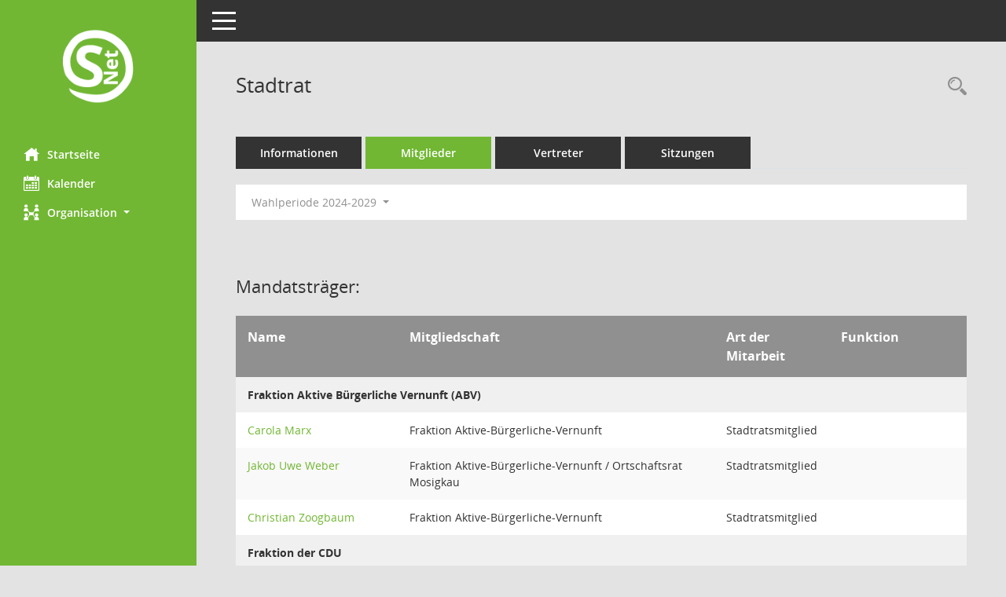

--- FILE ---
content_type: text/html; Charset=utf-8
request_url: https://sessionnet.dessau.de/bi/kp0040.asp?__kgrnr=24
body_size: 9594
content:
<!DOCTYPE html><html lang="de"  x-ms-format-detection="none"><head><meta charset="utf-8"><meta http-equiv="X-UA-Compatible" content="IE=edge"><meta name="viewport" content="width=device-width, initial-scale=1"><meta name="description" content="Diese Seite zeigt Details zu einem Gremium an. Neben allgemeinen Informationen sehen Sie, welche Mitglieder dem Gremium zugeordnet sind. Sie erhalten u.a. die M&ouml;glichkeit, die Sitzungen und Beschl&uuml;sse des Gremiums abzurufen."><meta name="author" content="Somacos GmbH & Co. KG,https://www.somacos.de, SessionNet Version 5.5.3 KP5 bi (Layout 6)"><meta name="sessionnet" content="V:050503"/><link rel="shortcut icon" href="im/browser.ico" type="image/x-icon"/><link rel="apple-touch-icon" href="im/somacos57.png" /><link rel="help" href="yhelp1.asp" title="Hilfe" /><link rel="start" href="info.asp" title="Startseite" /><title>SessionNet | Stadtrat</title>
<script type="text/javascript">var smcGLOBAL_FUNCTION_STATUS_LOGON = 1;var smcStatus_Logon = false;</script>
<script type="text/javascript" src="yjavascript.js"></script><meta name="format-detection" content="telephone=no, date=no, address=no, email=no" /><link href="css/styles6.css" rel="stylesheet"><link href="css/styles5_3.css" rel="stylesheet"><link href="css/styles5fct.css" rel="stylesheet"><link id="smcglobalprintstyles" rel="stylesheet" type="text/css" media="print" href="css/styles5print.css"><link href="css/responsive.css" rel="stylesheet" media="(max-width:767px)"><link href="css/responsive3.css" rel="stylesheet" media="(max-width:767px)"><!--[if lt IE 9]><script src="js/smchtml5shiv.min.js"></script><script src="js/smcrespond.min.js"></script><![endif]--></head><body id="smc_body" class="smc-body">
<!-- #wrapper --><div id="wrapper" class="smclayout smc_page_kp0040_layout"><div id="sidebar-wrapper" role="navigation" aria-label="Hauptmenü" class="smcnav smc-pr-n"><div class="logo"><a  href="info.asp" title="Hier gelangen Sie zur Startseite dieser Webanwendung." aria-label="Hier gelangen Sie zur Startseite dieser Webanwendung." class="smce-a-u" ><img src="im/logo_net_l5.png" class="img-responsive smc-img-logo" alt="Logo" /></a></div><ul id="sidebar-nav" class="nav nav-pills nav-stacked"><li class="nav-item smc-nav-online"><a  href="info.asp" title="Hier gelangen Sie zur Startseite dieser Webanwendung." aria-label="Hier gelangen Sie zur Startseite dieser Webanwendung." class="smce-a-u nav-link smcmenu1 smc-ct1" ><i class="smc smc-home" aria-hidden="true"></i>Startseite</a></li>
<li class="nav-item smc-nav-online"><a  href="si0040.asp" title="Diese Seite enth&auml;lt eine kalendarische &Uuml;bersicht der Sitzungstermine f&uuml;r einen Monat." aria-label="Diese Seite enth&auml;lt eine kalendarische &Uuml;bersicht der Sitzungstermine f&uuml;r einen Monat." class="smce-a-u nav-link smcmenu1 smc-ct1" ><i class="smc smc-calendar" aria-hidden="true"></i>Kalender</a></li>
<li class="nav-item smc-nav-online"><a id="smc_nav_group_org" aria-expanded="false" role="button" data-toggle="collapse" aria-controls="smc_nav_group_sub_org" href="#smc_nav_group_sub_org"><span><i class="smc smc-network-connection" aria-hidden="true"></i>Organisation</span> <span class="caret"></span></a><ul id="smc_nav_group_sub_org" class="nav collapse" role="menu" aria-labelledby="smc_nav_group_org"><li class="smc-nav-link"><a  href="kp0041.asp" title="Diese Seite listet die Personen, die im Sitzungsdienst als Mitglieder registriert sind, auf. Als Filter dienen neben den Anfangsbuchstaben der Nachnamen die Zeitr&auml;ume." aria-label="Diese Seite listet die Personen, die im Sitzungsdienst als Mitglieder registriert sind, auf. Als Filter dienen neben den Anfangsbuchstaben der Nachnamen die Zeitr&auml;ume." class="smce-a-u" >Mandatstr&auml;ger</a></li><li class="smc-nav-link"><a  href="gr0040.asp" title="Diese Seite zeigt eine Liste der Gremien, f&uuml;r die im Sitzungsdienst Informationen verwaltet werden. Als Filter stehen die Zeitr&auml;ume zur Verf&uuml;gung." aria-label="Diese Seite zeigt eine Liste der Gremien, f&uuml;r die im Sitzungsdienst Informationen verwaltet werden. Als Filter stehen die Zeitr&auml;ume zur Verf&uuml;gung." class="smce-a-u" >Gremien</a></li></ul></li>
</ul><!-- /Sidebar ende smcnav mandatos --></div>
<div id="page-content-wrapper">
<nav id="top-bar" class="navbar navbar-inverse" aria-label="Auswahlmenü"><div id="menu-toggle" class="collapsed" title="Navigation ein- bzw. ausblenden"><span class="sr-only">Toggle navigation</span><span class="icon-bar"></span><span class="icon-bar"></span><span class="icon-bar"></span></div><ul class="nav navbar-nav navbar-right">

</ul></nav>

<div class="page-title" role="navigation" aria-label="Seitentitel und Oberes Menü"><ul class="nav nav-pills smc-nav-actions float-right smc-pr-n" aria-label="Oberes Menü"><li><a  href="recherche.asp" title="Rechercheauswahl anzeigen" aria-label="Rechercheauswahl anzeigen" class="" ><i class="smc smc-magnifier" aria-hidden="true"></i><span class="sr-only">Rechercheauswahl</span></a></li></ul><h1 class="smc_h1">Stadtrat</h1></div>

<div id="page-content" role="main" aria-label="Informationen">
<ul class="nav nav-tabs smcnoprint" id="smcregister" aria-label="Tab Navigation">
<li class="nav-item"><a  href="gr0054.asp?__kgrnr=24" title="Informationen" aria-label="Informationen" class="smce-a-u nav-link" >Informationen</a></li><li class="nav-item active smc-ct1" aria-selected="true"><a  href="kp0040.asp?__kgrnr=24" title="Mitglieder" aria-label="Mitglieder" class="smce-a-u nav-link" >Mitglieder</a></li><li class="nav-item"><a  href="kp0042.asp?__kgrnr=24" title="Vertreter" aria-label="Vertreter" class="smce-a-u nav-link" >Vertreter</a></li><li class="nav-item"><a  href="si0046.asp?smccont=85&__cselect=65536&__cfid=65536&__canz=12&__cmonat=1&__osidat=d&__kgsgrnr=24" title="Sitzungen" aria-label="Sitzungen" class="smce-a-u nav-link" >Sitzungen</a></li>
</ul>
<div id="smcfiltermenu" class="smcnoprint smc-filter-bar"><ul class="nav nav-pills">

<li class="nav-item dropdown"><a x="y" id="smce09050000000001" aria-expanded="false" aria-haspopup="true" aria-label="Zeitraum auswählen" title="Zeitraum auswählen" role="button" data-toggle="dropdown" class="nav-link dropdown-toggle" href="#">Wahlperiode 2024-2029 <span class="caret"></span></a><div class="dropdown-menu dropdown-menu-right" aria-labelledby="smce09050000000001"><a class="dropdown-item smcfiltermenuselected" href="kp0040.asp?__cwpnr=7&__cselect=0&__kgrnr=24" title="von 01.07.2024 bis 30.06.2029">Wahlperiode 2024-2029</a><a class="dropdown-item smcfiltermenu" href="kp0040.asp?__cwpnr=5&__cselect=0&__kgrnr=24" title="von 01.07.2019 bis 30.06.2024">Wahlperiode 2019-2024</a><a class="dropdown-item smcfiltermenu" href="kp0040.asp?__cwpnr=4&__cselect=0&__kgrnr=24" title="von 01.07.2014 bis 30.06.2019">Wahlperiode 2014-2019</a><a class="dropdown-item smcfiltermenu" href="kp0040.asp?__cwpnr=3&__cselect=0&__kgrnr=24" title="von 25.04.2007 bis 08.07.2014">Wahlperiode 2007-2014</a><a class="dropdown-item smcfiltermenu" href="kp0040.asp?__cwpnr=1&__cselect=0&__kgrnr=24" title="von 13.06.2004 bis 30.06.2007">Wahlperiode 2004-2007</a><a class="dropdown-item smcfiltermenu" href="kp0040.asp?__cwpnr=2&__cselect=0&__kgrnr=24" title="von 14.06.1999 bis 13.06.2004">Wahlperiode 1999-2004</a><a class="dropdown-item smcfiltermenu" href="kp0040.asp?__cwpnr=6&__cselect=0&__kgrnr=24" title="von 07.10.1998">all in</a><a  href="kp0040.asp?__cwpall=1&__kgrnr=24" class="smce-a-u dropdown-item dropdown-item smcfiltermenuzeitraum" >Alle Daten</a></div></li></ul>
</div>
<br /><h2 class="smc_h2">Mandatstr&auml;ger:</h2>
<!-- table-responsive --><table id="smc_page_kp0040_contenttable1" class="table table-striped smc-table smc-table-striped smc-table-responsive xxx">
<thead class="smc-t-r-l"><tr><th class="pename">Name</th><th class="pepartei">Mitgliedschaft</th><th class="amname">Art der Mitarbeit</th><th class="mgfunk">Funktion</th>
</tr><!-- /tr-responsive --></thead>
<tbody>
<tr class="smc-t-r-l"><td data-label="Personenüberschrift" class="smc-t-cl991 smc-table-cell-th-991 smc-table-cell-th-z smcfield_puname" colspan="4">Fraktion Aktive B&#252;rgerliche Vernunft (ABV)</td>
</tr>
<tr class="smc-t-r-l"><td data-label="Name" class="pename"><a  href="pe0051.asp?__kpenr=1552" title="Details anzeigen: Carola Marx" aria-label="Details anzeigen: Carola Marx" class="smce-a-u smc-link-normal" >Carola Marx</a></td><td data-label="Mitgliedschaft" class="smc-t-cn991 pepartei">Fraktion Aktive-B&#252;rgerliche-Vernunft</td><td data-label="Mitgliedschaft" class="smc-table-cell-block-991 pepartei">Fraktion Aktive-B&#252;rgerliche-Vernunft Stadtratsmitglied</td><td data-label="Mitarbeit" class="smc-t-cn991 amname">Stadtratsmitglied</td><td data-label="Funktion" class="smc-t-cn991 mgfunk"></td>
</tr>
<tr class="smc-t-r-l"><td data-label="Name" class="pename"><a  href="pe0051.asp?__kpenr=1770" title="Details anzeigen: Jakob Uwe Weber" aria-label="Details anzeigen: Jakob Uwe Weber" class="smce-a-u smc-link-normal" >Jakob Uwe Weber</a></td><td data-label="Mitgliedschaft" class="smc-t-cn991 pepartei">Fraktion Aktive-B&#252;rgerliche-Vernunft / Ortschaftsrat Mosigkau</td><td data-label="Mitgliedschaft" class="smc-table-cell-block-991 pepartei">Fraktion Aktive-B&#252;rgerliche-Vernunft / Ortschaftsrat Mosigkau Stadtratsmitglied</td><td data-label="Mitarbeit" class="smc-t-cn991 amname">Stadtratsmitglied</td><td data-label="Funktion" class="smc-t-cn991 mgfunk"></td>
</tr>
<tr class="smc-t-r-l"><td data-label="Name" class="pename"><a  href="pe0051.asp?__kpenr=2009" title="Details anzeigen: Christian Zoogbaum" aria-label="Details anzeigen: Christian Zoogbaum" class="smce-a-u smc-link-normal" >Christian Zoogbaum</a></td><td data-label="Mitgliedschaft" class="smc-t-cn991 pepartei">Fraktion Aktive-B&#252;rgerliche-Vernunft</td><td data-label="Mitgliedschaft" class="smc-table-cell-block-991 pepartei">Fraktion Aktive-B&#252;rgerliche-Vernunft Stadtratsmitglied</td><td data-label="Mitarbeit" class="smc-t-cn991 amname">Stadtratsmitglied</td><td data-label="Funktion" class="smc-t-cn991 mgfunk"></td>
</tr>
<tr class="smc-t-r-l"><td data-label="Personenüberschrift" class="smc-t-cl991 smc-table-cell-th-991 smc-table-cell-th-z smcfield_puname" colspan="4">Fraktion der CDU</td>
</tr>
<tr class="smc-t-r-l"><td data-label="Name" class="pename"><a  href="pe0051.asp?__kpenr=1495" title="Details anzeigen: Eiko Adamek" aria-label="Details anzeigen: Eiko Adamek" class="smce-a-u smc-link-normal" >Eiko Adamek</a></td><td data-label="Mitgliedschaft" class="smc-t-cn991 pepartei">Fraktion CDU</td><td data-label="Mitgliedschaft" class="smc-table-cell-block-991 pepartei">Fraktion CDU Stadtratsmitglied</td><td data-label="Mitarbeit" class="smc-t-cn991 amname">Stadtratsmitglied</td><td data-label="Funktion" class="smc-t-cn991 mgfunk"></td>
</tr>
<tr class="smc-t-r-l"><td data-label="Name" class="pename"><a  href="pe0051.asp?__kpenr=1627" title="Details anzeigen: Rita Bahn-Kunze" aria-label="Details anzeigen: Rita Bahn-Kunze" class="smce-a-u smc-link-normal" >Rita Bahn-Kunze</a></td><td data-label="Mitgliedschaft" class="smc-t-cn991 pepartei">Fraktion CDU/Stadtbezirksbeirat S&#252;d, Haideburg, T&#246;rten</td><td data-label="Mitgliedschaft" class="smc-table-cell-block-991 pepartei">Fraktion CDU/Stadtbezirksbeirat S&#252;d, Haideburg, T&#246;rten Stadtratsmitglied</td><td data-label="Mitarbeit" class="smc-t-cn991 amname">Stadtratsmitglied</td><td data-label="Funktion" class="smc-t-cn991 mgfunk"></td>
</tr>
<tr class="smc-t-r-l"><td data-label="Name" class="pename"><a  href="pe0051.asp?__kpenr=1768" title="Details anzeigen: Christian Focke" aria-label="Details anzeigen: Christian Focke" class="smce-a-u smc-link-normal" >Christian Focke</a></td><td data-label="Mitgliedschaft" class="smc-t-cn991 pepartei">Fraktion CDU</td><td data-label="Mitgliedschaft" class="smc-table-cell-block-991 pepartei">Fraktion CDU Stadtratsmitglied</td><td data-label="Mitarbeit" class="smc-t-cn991 amname">Stadtratsmitglied</td><td data-label="Funktion" class="smc-t-cn991 mgfunk"></td>
</tr>
<tr class="smc-t-r-l"><td data-label="Name" class="pename"><a  href="pe0051.asp?__kpenr=1283" title="Details anzeigen: Britta Grahneis" aria-label="Details anzeigen: Britta Grahneis" class="smce-a-u smc-link-normal" >Britta Grahneis</a></td><td data-label="Mitgliedschaft" class="smc-t-cn991 pepartei">Fraktion CDU / Ortschaftsb&#252;rgermeisterin Pro Kochstedt</td><td data-label="Mitgliedschaft" class="smc-table-cell-block-991 pepartei">Fraktion CDU / Ortschaftsb&#252;rgermeisterin Pro Kochstedt Stadtratsmitglied</td><td data-label="Mitarbeit" class="smc-t-cn991 amname">Stadtratsmitglied</td><td data-label="Funktion" class="smc-t-cn991 mgfunk"></td>
</tr>
<tr class="smc-t-r-l"><td data-label="Name" class="pename"><a  href="pe0051.asp?__kpenr=1501" title="Details anzeigen: Uwe Groneberg" aria-label="Details anzeigen: Uwe Groneberg" class="smce-a-u smc-link-normal" >Uwe Groneberg</a></td><td data-label="Mitgliedschaft" class="smc-t-cn991 pepartei">Fraktion CDU/Ortschaftsrat Mildensee</td><td data-label="Mitgliedschaft" class="smc-table-cell-block-991 pepartei">Fraktion CDU/Ortschaftsrat Mildensee Stadtratsmitglied</td><td data-label="Mitarbeit" class="smc-t-cn991 amname">Stadtratsmitglied</td><td data-label="Funktion" class="smc-t-cn991 mgfunk"></td>
</tr>
<tr class="smc-t-r-l"><td data-label="Name" class="pename"><a  href="pe0051.asp?__kpenr=1252" title="Details anzeigen: Gerald Herbst" aria-label="Details anzeigen: Gerald Herbst" class="smce-a-u smc-link-normal" >Gerald Herbst</a></td><td data-label="Mitgliedschaft" class="smc-t-cn991 pepartei">CDU, Ortschaftsrat Waldersee</td><td data-label="Mitgliedschaft" class="smc-table-cell-block-991 pepartei">CDU, Ortschaftsrat Waldersee Stadtratsmitglied</td><td data-label="Mitarbeit" class="smc-t-cn991 amname">Stadtratsmitglied</td><td data-label="Funktion" class="smc-t-cn991 mgfunk"></td>
</tr>
<tr class="smc-t-r-l"><td data-label="Name" class="pename"><a  href="pe0051.asp?__kpenr=1742" title="Details anzeigen: Dr. J&#246;rg Hofmann" aria-label="Details anzeigen: Dr. J&#246;rg Hofmann" class="smce-a-u smc-link-normal" >Dr. J&#246;rg Hofmann</a></td><td data-label="Mitgliedschaft" class="smc-t-cn991 pepartei">Fraktion CDU</td><td data-label="Mitgliedschaft" class="smc-table-cell-block-991 pepartei">Fraktion CDU Stadtratsmitglied</td><td data-label="Mitarbeit" class="smc-t-cn991 amname">Stadtratsmitglied</td><td data-label="Funktion" class="smc-t-cn991 mgfunk"></td>
</tr>
<tr class="smc-t-r-l"><td data-label="Name" class="pename"><a  href="pe0051.asp?__kpenr=1504" title="Details anzeigen: Tobias John" aria-label="Details anzeigen: Tobias John" class="smce-a-u smc-link-normal" >Tobias John</a></td><td data-label="Mitgliedschaft" class="smc-t-cn991 pepartei">CDU</td><td data-label="Mitgliedschaft" class="smc-table-cell-block-991 pepartei">CDU Stadtratsmitglied</td><td data-label="Mitarbeit" class="smc-t-cn991 amname">Stadtratsmitglied</td><td data-label="Funktion" class="smc-t-cn991 mgfunk"></td>
</tr>
<tr class="smc-t-r-l"><td data-label="Name" class="pename"><a  href="pe0051.asp?__kpenr=1502" title="Details anzeigen: Florian Kellner" aria-label="Details anzeigen: Florian Kellner" class="smce-a-u smc-link-normal" >Florian Kellner</a></td><td data-label="Mitgliedschaft" class="smc-t-cn991 pepartei">Fraktion CDU / Ortschaftsrat Mildensee</td><td data-label="Mitgliedschaft" class="smc-table-cell-block-991 pepartei">Fraktion CDU / Ortschaftsrat Mildensee Stadtratsmitglied</td><td data-label="Mitarbeit" class="smc-t-cn991 amname">Stadtratsmitglied</td><td data-label="Funktion" class="smc-t-cn991 mgfunk"></td>
</tr>
<tr class="smc-t-r-l"><td data-label="Name" class="pename"><a  href="pe0051.asp?__kpenr=1390" title="Details anzeigen: Christa M&#252;ller" aria-label="Details anzeigen: Christa M&#252;ller" class="smce-a-u smc-link-normal" >Christa M&#252;ller</a></td><td data-label="Mitgliedschaft" class="smc-t-cn991 pepartei">Fraktion CDU/ Ortschaftsrat Ro&#223;lau</td><td data-label="Mitgliedschaft" class="smc-table-cell-block-991 pepartei">Fraktion CDU/ Ortschaftsrat Ro&#223;lau Stadtratsmitglied</td><td data-label="Mitarbeit" class="smc-t-cn991 amname">Stadtratsmitglied</td><td data-label="Funktion" class="smc-t-cn991 mgfunk"></td>
</tr>
<tr class="smc-t-r-l"><td data-label="Name" class="pename"><a  href="pe0051.asp?__kpenr=1928" title="Details anzeigen: Anne Neumann" aria-label="Details anzeigen: Anne Neumann" class="smce-a-u smc-link-normal" >Anne Neumann</a></td><td data-label="Mitgliedschaft" class="smc-t-cn991 pepartei">Fraktion CDU</td><td data-label="Mitgliedschaft" class="smc-table-cell-block-991 pepartei">Fraktion CDU Stadtratsmitglied</td><td data-label="Mitarbeit" class="smc-t-cn991 amname">Stadtratsmitglied</td><td data-label="Funktion" class="smc-t-cn991 mgfunk"></td>
</tr>
<tr class="smc-t-r-l"><td data-label="Name" class="pename"><a  href="pe0051.asp?__kpenr=259" title="Details anzeigen: Frank Rumpf" aria-label="Details anzeigen: Frank Rumpf" class="smce-a-u smc-link-normal" >Frank Rumpf</a></td><td data-label="Mitgliedschaft" class="smc-t-cn991 pepartei">Fraktion CDU/Ortschaftsrat Rodleben</td><td data-label="Mitgliedschaft" class="smc-table-cell-block-991 pepartei">Fraktion CDU/Ortschaftsrat Rodleben Vorsitzender</td><td data-label="Mitarbeit" class="smc-t-cn991 amname">Vorsitzender</td><td data-label="Funktion" class="smc-t-cn991 mgfunk"></td>
</tr>
<tr class="smc-t-r-l"><td data-label="Personenüberschrift" class="smc-t-cl991 smc-table-cell-th-991 smc-table-cell-th-z smcfield_puname" colspan="4">Fraktion Alternative f&#252;r Deutschland (AfD)</td>
</tr>
<tr class="smc-t-r-l"><td data-label="Name" class="pename"><a  href="pe0051.asp?__kpenr=2011" title="Details anzeigen: Ren&#233; Diedering" aria-label="Details anzeigen: Ren&#233; Diedering" class="smce-a-u smc-link-normal" >Ren&#233; Diedering</a></td><td data-label="Mitgliedschaft" class="smc-t-cn991 pepartei">Fraktion AfD</td><td data-label="Mitgliedschaft" class="smc-table-cell-block-991 pepartei">Fraktion AfD Stadtratsmitglied</td><td data-label="Mitarbeit" class="smc-t-cn991 amname">Stadtratsmitglied</td><td data-label="Funktion" class="smc-t-cn991 mgfunk"></td>
</tr>
<tr class="smc-t-r-l"><td data-label="Name" class="pename"><a  href="pe0051.asp?__kpenr=2008" title="Details anzeigen: Uwe Ebeling" aria-label="Details anzeigen: Uwe Ebeling" class="smce-a-u smc-link-normal" >Uwe Ebeling</a></td><td data-label="Mitgliedschaft" class="smc-t-cn991 pepartei">Fraktion AfD</td><td data-label="Mitgliedschaft" class="smc-table-cell-block-991 pepartei">Fraktion AfD Stadtratsmitglied</td><td data-label="Mitarbeit" class="smc-t-cn991 amname">Stadtratsmitglied</td><td data-label="Funktion" class="smc-t-cn991 mgfunk"></td>
</tr>
<tr class="smc-t-r-l"><td data-label="Name" class="pename"><a  href="pe0051.asp?__kpenr=2012" title="Details anzeigen: Ralf Erbe" aria-label="Details anzeigen: Ralf Erbe" class="smce-a-u smc-link-normal" >Ralf Erbe</a></td><td data-label="Mitgliedschaft" class="smc-t-cn991 pepartei">Fraktion AfD</td><td data-label="Mitgliedschaft" class="smc-table-cell-block-991 pepartei">Fraktion AfD Stadtratsmitglied</td><td data-label="Mitarbeit" class="smc-t-cn991 amname">Stadtratsmitglied</td><td data-label="Funktion" class="smc-t-cn991 mgfunk"></td>
</tr>
<tr class="smc-t-r-l"><td data-label="Name" class="pename"><a  href="pe0051.asp?__kpenr=1786" title="Details anzeigen: Michael Frisch" aria-label="Details anzeigen: Michael Frisch" class="smce-a-u smc-link-normal" >Michael Frisch</a></td><td data-label="Mitgliedschaft" class="smc-t-cn991 pepartei">Fraktion AfD</td><td data-label="Mitgliedschaft" class="smc-table-cell-block-991 pepartei">Fraktion AfD Stadtratsmitglied</td><td data-label="Mitarbeit" class="smc-t-cn991 amname">Stadtratsmitglied</td><td data-label="Funktion" class="smc-t-cn991 mgfunk"></td>
</tr>
<tr class="smc-t-r-l"><td data-label="Name" class="pename"><a  href="pe0051.asp?__kpenr=2007" title="Details anzeigen: Bernd Gra&#223;mann" aria-label="Details anzeigen: Bernd Gra&#223;mann" class="smce-a-u smc-link-normal" >Bernd Gra&#223;mann</a></td><td data-label="Mitgliedschaft" class="smc-t-cn991 pepartei">Fraktion AfD</td><td data-label="Mitgliedschaft" class="smc-table-cell-block-991 pepartei">Fraktion AfD Stadtratsmitglied</td><td data-label="Mitarbeit" class="smc-t-cn991 amname">Stadtratsmitglied</td><td data-label="Funktion" class="smc-t-cn991 mgfunk"></td>
</tr>
<tr class="smc-t-r-l"><td data-label="Name" class="pename"><a  href="pe0051.asp?__kpenr=37" title="Details anzeigen: Andreas Mrosek" aria-label="Details anzeigen: Andreas Mrosek" class="smce-a-u smc-link-normal" >Andreas Mrosek</a></td><td data-label="Mitgliedschaft" class="smc-t-cn991 pepartei">Fraktion AfD</td><td data-label="Mitgliedschaft" class="smc-table-cell-block-991 pepartei">Fraktion AfD Stadtratsmitglied</td><td data-label="Mitarbeit" class="smc-t-cn991 amname">Stadtratsmitglied</td><td data-label="Funktion" class="smc-t-cn991 mgfunk"></td>
</tr>
<tr class="smc-t-r-l"><td data-label="Name" class="pename"><a  href="pe0051.asp?__kpenr=2013" title="Details anzeigen: Dr.-Ing. Joachim Nothdurft" aria-label="Details anzeigen: Dr.-Ing. Joachim Nothdurft" class="smce-a-u smc-link-normal" >Dr.-Ing. Joachim Nothdurft</a></td><td data-label="Mitgliedschaft" class="smc-t-cn991 pepartei">Fraktion AfD</td><td data-label="Mitgliedschaft" class="smc-table-cell-block-991 pepartei">Fraktion AfD Stadtratsmitglied</td><td data-label="Mitarbeit" class="smc-t-cn991 amname">Stadtratsmitglied</td><td data-label="Funktion" class="smc-t-cn991 mgfunk"></td>
</tr>
<tr class="smc-t-r-l"><td data-label="Name" class="pename"><a  href="pe0051.asp?__kpenr=2010" title="Details anzeigen: Laurens Nothdurft" aria-label="Details anzeigen: Laurens Nothdurft" class="smce-a-u smc-link-normal" >Laurens Nothdurft</a></td><td data-label="Mitgliedschaft" class="smc-t-cn991 pepartei">Fraktion AfD</td><td data-label="Mitgliedschaft" class="smc-table-cell-block-991 pepartei">Fraktion AfD Stadtratsmitglied</td><td data-label="Mitarbeit" class="smc-t-cn991 amname">Stadtratsmitglied</td><td data-label="Funktion" class="smc-t-cn991 mgfunk"></td>
</tr>
<tr class="smc-t-r-l"><td data-label="Name" class="pename"><a  href="pe0051.asp?__kpenr=1748" title="Details anzeigen: Olaf Paul" aria-label="Details anzeigen: Olaf Paul" class="smce-a-u smc-link-normal" >Olaf Paul</a></td><td data-label="Mitgliedschaft" class="smc-t-cn991 pepartei">Fraktion AfD / OR Rodleben</td><td data-label="Mitgliedschaft" class="smc-table-cell-block-991 pepartei">Fraktion AfD / OR Rodleben Stadtratsmitglied</td><td data-label="Mitarbeit" class="smc-t-cn991 amname">Stadtratsmitglied</td><td data-label="Funktion" class="smc-t-cn991 mgfunk"></td>
</tr>
<tr class="smc-t-r-l"><td data-label="Name" class="pename"><a  href="pe0051.asp?__kpenr=1749" title="Details anzeigen: Burkhardt Ratzmann" aria-label="Details anzeigen: Burkhardt Ratzmann" class="smce-a-u smc-link-normal" >Burkhardt Ratzmann</a></td><td data-label="Mitgliedschaft" class="smc-t-cn991 pepartei">AfD</td><td data-label="Mitgliedschaft" class="smc-table-cell-block-991 pepartei">AfD Stadtratsmitglied</td><td data-label="Mitarbeit" class="smc-t-cn991 amname">Stadtratsmitglied</td><td data-label="Funktion" class="smc-t-cn991 mgfunk"></td>
</tr>
<tr class="smc-t-r-l"><td data-label="Name" class="pename"><a  href="pe0051.asp?__kpenr=2014" title="Details anzeigen: Jesus Tadeus Rudolf Wolfgang Rother" aria-label="Details anzeigen: Jesus Tadeus Rudolf Wolfgang Rother" class="smce-a-u smc-link-normal" >Jesus Tadeus Rudolf Wolfgang Rother</a></td><td data-label="Mitgliedschaft" class="smc-t-cn991 pepartei">Fraktion AfD / Stadtbezirksbeirat i. Nord</td><td data-label="Mitgliedschaft" class="smc-table-cell-block-991 pepartei">Fraktion AfD / Stadtbezirksbeirat i. Nord Stadtratsmitglied</td><td data-label="Mitarbeit" class="smc-t-cn991 amname">Stadtratsmitglied</td><td data-label="Funktion" class="smc-t-cn991 mgfunk"></td>
</tr>
<tr class="smc-t-r-l"><td data-label="Personenüberschrift" class="smc-t-cl991 smc-table-cell-th-991 smc-table-cell-th-z smcfield_puname" colspan="4">Fraktion B&#252;ndnis 90/DIE GR&#220;NEN</td>
</tr>
<tr class="smc-t-r-l"><td data-label="Name" class="pename"><a  href="pe0051.asp?__kpenr=1756" title="Details anzeigen: Bastian George" aria-label="Details anzeigen: Bastian George" class="smce-a-u smc-link-normal" >Bastian George</a></td><td data-label="Mitgliedschaft" class="smc-t-cn991 pepartei">Fraktion B&#252;ndnis 90/ DIE GR&#220;NEN</td><td data-label="Mitgliedschaft" class="smc-table-cell-block-991 pepartei">Fraktion B&#252;ndnis 90/ DIE GR&#220;NEN Stadtratsmitglied</td><td data-label="Mitarbeit" class="smc-t-cn991 amname">Stadtratsmitglied</td><td data-label="Funktion" class="smc-t-cn991 mgfunk"></td>
</tr>
<tr class="smc-t-r-l"><td data-label="Name" class="pename"><a  href="pe0051.asp?__kpenr=1621" title="Details anzeigen: Christoph Ka&#223;ner" aria-label="Details anzeigen: Christoph Ka&#223;ner" class="smce-a-u smc-link-normal" >Christoph Ka&#223;ner</a></td><td data-label="Mitgliedschaft" class="smc-t-cn991 pepartei">Fraktion B90/Die Gr&#252;nen /Stadtbezirksbeirat Ziebigk/Siedlung</td><td data-label="Mitgliedschaft" class="smc-table-cell-block-991 pepartei">Fraktion B90/Die Gr&#252;nen /Stadtbezirksbeirat Ziebigk/Siedlung Stadtratsmitglied</td><td data-label="Mitarbeit" class="smc-t-cn991 amname">Stadtratsmitglied</td><td data-label="Funktion" class="smc-t-cn991 mgfunk"></td>
</tr>
<tr class="smc-t-r-l"><td data-label="Name" class="pename"><a  href="pe0051.asp?__kpenr=1706" title="Details anzeigen: Stephan Marahrens" aria-label="Details anzeigen: Stephan Marahrens" class="smce-a-u smc-link-normal" >Stephan Marahrens</a></td><td data-label="Mitgliedschaft" class="smc-t-cn991 pepartei">Fraktion B&#252;ndnis 90 / Die Gr&#252;nen</td><td data-label="Mitgliedschaft" class="smc-table-cell-block-991 pepartei">Fraktion B&#252;ndnis 90 / Die Gr&#252;nen Stadtratsmitglied</td><td data-label="Mitarbeit" class="smc-t-cn991 amname">Stadtratsmitglied</td><td data-label="Funktion" class="smc-t-cn991 mgfunk"></td>
</tr>
<tr class="smc-t-r-l"><td data-label="Personenüberschrift" class="smc-t-cl991 smc-table-cell-th-991 smc-table-cell-th-z smcfield_puname" colspan="4">Fraktion der SPD</td>
</tr>
<tr class="smc-t-r-l"><td data-label="Name" class="pename"><a  href="pe0051.asp?__kpenr=15" title="Details anzeigen: Ingolf Eichelberg" aria-label="Details anzeigen: Ingolf Eichelberg" class="smce-a-u smc-link-normal" >Ingolf Eichelberg</a></td><td data-label="Mitgliedschaft" class="smc-t-cn991 pepartei">Fraktion SPD</td><td data-label="Mitgliedschaft" class="smc-table-cell-block-991 pepartei">Fraktion SPD Stadtratsmitglied</td><td data-label="Mitarbeit" class="smc-t-cn991 amname">Stadtratsmitglied</td><td data-label="Funktion" class="smc-t-cn991 mgfunk">Fraktionsvorsitzender</td><td data-label="Funktion" class="smc-t-cl991 smc-table-cell-block-991 smc-table-cell-thtd mgfunk">Fraktionsvorsitzender</td>
</tr>
<tr class="smc-t-r-l"><td data-label="Name" class="pename"><a  href="pe0051.asp?__kpenr=273" title="Details anzeigen: Robert Hartmann" aria-label="Details anzeigen: Robert Hartmann" class="smce-a-u smc-link-normal" >Robert Hartmann</a></td><td data-label="Mitgliedschaft" class="smc-t-cn991 pepartei">Fraktion SPD</td><td data-label="Mitgliedschaft" class="smc-table-cell-block-991 pepartei">Fraktion SPD Stadtratsmitglied</td><td data-label="Mitarbeit" class="smc-t-cn991 amname">Stadtratsmitglied</td><td data-label="Funktion" class="smc-t-cn991 mgfunk"></td>
</tr>
<tr class="smc-t-r-l"><td data-label="Name" class="pename"><a  href="pe0051.asp?__kpenr=44" title="Details anzeigen: Gabriele Perl" aria-label="Details anzeigen: Gabriele Perl" class="smce-a-u smc-link-normal" >Gabriele Perl</a></td><td data-label="Mitgliedschaft" class="smc-t-cn991 pepartei">Fraktion SPD</td><td data-label="Mitgliedschaft" class="smc-table-cell-block-991 pepartei">Fraktion SPD Stadtratsmitglied</td><td data-label="Mitarbeit" class="smc-t-cn991 amname">Stadtratsmitglied</td><td data-label="Funktion" class="smc-t-cn991 mgfunk"></td>
</tr>
<tr class="smc-t-r-l"><td data-label="Name" class="pename"><a  href="pe0051.asp?__kpenr=1483" title="Details anzeigen: Hans Tschammer" aria-label="Details anzeigen: Hans Tschammer" class="smce-a-u smc-link-normal" >Hans Tschammer</a></td><td data-label="Mitgliedschaft" class="smc-t-cn991 pepartei">Fraktion SPD</td><td data-label="Mitgliedschaft" class="smc-table-cell-block-991 pepartei">Fraktion SPD Stadtratsmitglied</td><td data-label="Mitarbeit" class="smc-t-cn991 amname">Stadtratsmitglied</td><td data-label="Funktion" class="smc-t-cn991 mgfunk"></td>
</tr>
<tr class="smc-t-r-l"><td data-label="Name" class="pename">Larissa Wallner</td><td data-label="Mitgliedschaft" class="smc-t-cn991 pepartei">Fraktion SPD</td><td data-label="Mitgliedschaft" class="smc-table-cell-block-991 pepartei">Fraktion SPD Stadtratsmitglied</td><td data-label="Mitarbeit" class="smc-t-cn991 amname">Stadtratsmitglied</td><td data-label="Funktion" class="smc-t-cn991 mgfunk"></td>
</tr>
<tr class="smc-t-r-l"><td data-label="Personenüberschrift" class="smc-t-cl991 smc-table-cell-th-991 smc-table-cell-th-z smcfield_puname" colspan="4">Fraktion Pro Dessau-Ro&#223;lau</td>
</tr>
<tr class="smc-t-r-l"><td data-label="Name" class="pename"><a  href="pe0051.asp?__kpenr=1819" title="Details anzeigen: Christine Bebber" aria-label="Details anzeigen: Christine Bebber" class="smce-a-u smc-link-normal" >Christine Bebber</a></td><td data-label="Mitgliedschaft" class="smc-t-cn991 pepartei">Fraktion Pro Dessau-Ro&#223;lau / Stadtbezirsksbeirat S&#252;d/Haideburg/T&#246;rten</td><td data-label="Mitgliedschaft" class="smc-table-cell-block-991 pepartei">Fraktion Pro Dessau-Ro&#223;lau / Stadtbezirsksbeirat S&#252;d/Haideburg/T&#246;rten Stadtratsmitglied</td><td data-label="Mitarbeit" class="smc-t-cn991 amname">Stadtratsmitglied</td><td data-label="Funktion" class="smc-t-cn991 mgfunk"></td>
</tr>
<tr class="smc-t-r-l"><td data-label="Name" class="pename"><a  href="pe0051.asp?__kpenr=1861" title="Details anzeigen: Marco Egelkraut" aria-label="Details anzeigen: Marco Egelkraut" class="smce-a-u smc-link-normal" >Marco Egelkraut</a></td><td data-label="Mitgliedschaft" class="smc-t-cn991 pepartei">Fraktion Pro Dessau-Ro&#223;lau</td><td data-label="Mitgliedschaft" class="smc-table-cell-block-991 pepartei">Fraktion Pro Dessau-Ro&#223;lau Stadtratsmitglied</td><td data-label="Mitarbeit" class="smc-t-cn991 amname">Stadtratsmitglied</td><td data-label="Funktion" class="smc-t-cn991 mgfunk"></td>
</tr>
<tr class="smc-t-r-l"><td data-label="Name" class="pename"><a  href="pe0051.asp?__kpenr=2003" title="Details anzeigen: Dr. Gerit Gr&#252;nthal" aria-label="Details anzeigen: Dr. Gerit Gr&#252;nthal" class="smce-a-u smc-link-normal" >Dr. Gerit Gr&#252;nthal</a></td><td data-label="Mitgliedschaft" class="smc-t-cn991 pepartei">Fraktion Pro Dessau-Ro&#223;lau/ Stadtbezirksbeirat Ziebigk, Siedlung</td><td data-label="Mitgliedschaft" class="smc-table-cell-block-991 pepartei">Fraktion Pro Dessau-Ro&#223;lau/ Stadtbezirksbeirat Ziebigk, Siedlung Stadtratsmitglied</td><td data-label="Mitarbeit" class="smc-t-cn991 amname">Stadtratsmitglied</td><td data-label="Funktion" class="smc-t-cn991 mgfunk"></td>
</tr>
<tr class="smc-t-r-l"><td data-label="Name" class="pename"><a  href="pe0051.asp?__kpenr=1467" title="Details anzeigen: Martin Gr&#252;nthal" aria-label="Details anzeigen: Martin Gr&#252;nthal" class="smce-a-u smc-link-normal" >Martin Gr&#252;nthal</a></td><td data-label="Mitgliedschaft" class="smc-t-cn991 pepartei">Fraktion Pro Dessau-Ro&#223;lau</td><td data-label="Mitgliedschaft" class="smc-table-cell-block-991 pepartei">Fraktion Pro Dessau-Ro&#223;lau Stadtratsmitglied</td><td data-label="Mitarbeit" class="smc-t-cn991 amname">Stadtratsmitglied</td><td data-label="Funktion" class="smc-t-cn991 mgfunk"></td>
</tr>
<tr class="smc-t-r-l"><td data-label="Name" class="pename"><a  href="pe0051.asp?__kpenr=1820" title="Details anzeigen: Thomas Picek" aria-label="Details anzeigen: Thomas Picek" class="smce-a-u smc-link-normal" >Thomas Picek</a></td><td data-label="Mitgliedschaft" class="smc-t-cn991 pepartei">Fraktion Pro Dessau-Ro&#223;lau</td><td data-label="Mitgliedschaft" class="smc-table-cell-block-991 pepartei">Fraktion Pro Dessau-Ro&#223;lau Stadtratsmitglied</td><td data-label="Mitarbeit" class="smc-t-cn991 amname">Stadtratsmitglied</td><td data-label="Funktion" class="smc-t-cn991 mgfunk"></td>
</tr>
<tr class="smc-t-r-l"><td data-label="Name" class="pename"><a  href="pe0051.asp?__kpenr=2004" title="Details anzeigen: Thomas Stittrich" aria-label="Details anzeigen: Thomas Stittrich" class="smce-a-u smc-link-normal" >Thomas Stittrich</a></td><td data-label="Mitgliedschaft" class="smc-t-cn991 pepartei">Fraktion Pro Dessau-Ro&#223;lau</td><td data-label="Mitgliedschaft" class="smc-table-cell-block-991 pepartei">Fraktion Pro Dessau-Ro&#223;lau Stadtratsmitglied</td><td data-label="Mitarbeit" class="smc-t-cn991 amname">Stadtratsmitglied</td><td data-label="Funktion" class="smc-t-cn991 mgfunk"></td>
</tr>
<tr class="smc-t-r-l"><td data-label="Personenüberschrift" class="smc-t-cl991 smc-table-cell-th-991 smc-table-cell-th-z smcfield_puname" colspan="4">Fraktion Freies-B&#252;rger-Forum</td>
</tr>
<tr class="smc-t-r-l"><td data-label="Name" class="pename"><a  href="pe0051.asp?__kpenr=2006" title="Details anzeigen: Ulrike Irmgard Carla Br&#246;sner" aria-label="Details anzeigen: Ulrike Irmgard Carla Br&#246;sner" class="smce-a-u smc-link-normal" >Ulrike Irmgard Carla Br&#246;sner</a></td><td data-label="Mitgliedschaft" class="smc-t-cn991 pepartei">Fraktion Freies-B&#252;rger-Forum</td><td data-label="Mitgliedschaft" class="smc-table-cell-block-991 pepartei">Fraktion Freies-B&#252;rger-Forum Stadtratsmitglied</td><td data-label="Mitarbeit" class="smc-t-cn991 amname">Stadtratsmitglied</td><td data-label="Funktion" class="smc-t-cn991 mgfunk"></td>
</tr>
<tr class="smc-t-r-l"><td data-label="Name" class="pename"><a  href="pe0051.asp?__kpenr=1751" title="Details anzeigen: Dr. Frank Brozowski" aria-label="Details anzeigen: Dr. Frank Brozowski" class="smce-a-u smc-link-normal" >Dr. Frank Brozowski</a></td><td data-label="Mitgliedschaft" class="smc-t-cn991 pepartei">Fraktion Freies-B&#252;rger-Forum</td><td data-label="Mitgliedschaft" class="smc-table-cell-block-991 pepartei">Fraktion Freies-B&#252;rger-Forum Stadtratsmitglied</td><td data-label="Mitarbeit" class="smc-t-cn991 amname">Stadtratsmitglied</td><td data-label="Funktion" class="smc-t-cn991 mgfunk"></td>
</tr>
<tr class="smc-t-r-l"><td data-label="Name" class="pename"><a  href="pe0051.asp?__kpenr=276" title="Details anzeigen: Hans-Peter Dreibrodt" aria-label="Details anzeigen: Hans-Peter Dreibrodt" class="smce-a-u smc-link-normal" >Hans-Peter Dreibrodt</a></td><td data-label="Mitgliedschaft" class="smc-t-cn991 pepartei">Fraktion Freies-B&#252;rger-Forum</td><td data-label="Mitgliedschaft" class="smc-table-cell-block-991 pepartei">Fraktion Freies-B&#252;rger-Forum Stadtratsmitglied</td><td data-label="Mitarbeit" class="smc-t-cn991 amname">Stadtratsmitglied</td><td data-label="Funktion" class="smc-t-cn991 mgfunk"></td>
</tr>
<tr class="smc-t-r-l"><td data-label="Name" class="pename"><a  href="pe0051.asp?__kpenr=1785" title="Details anzeigen: Silvia Koschig" aria-label="Details anzeigen: Silvia Koschig" class="smce-a-u smc-link-normal" >Silvia Koschig</a></td><td data-label="Mitgliedschaft" class="smc-t-cn991 pepartei">Fraktion Freies-B&#252;rger-Forum</td><td data-label="Mitgliedschaft" class="smc-table-cell-block-991 pepartei">Fraktion Freies-B&#252;rger-Forum 1. Stellv. Vorsitzende</td><td data-label="Mitarbeit" class="smc-t-cn991 amname">1. Stellv. Vorsitzende</td><td data-label="Funktion" class="smc-t-cn991 mgfunk"></td>
</tr>
<tr class="smc-t-r-l"><td data-label="Name" class="pename"><a  href="pe0051.asp?__kpenr=2040" title="Details anzeigen: Dipl. Ing Marianne Richter" aria-label="Details anzeigen: Dipl. Ing Marianne Richter" class="smce-a-u smc-link-normal" >Dipl. Ing Marianne Richter</a></td><td data-label="Mitgliedschaft" class="smc-t-cn991 pepartei">Fraktion Freies-B&#252;rger-Forum /Stadtbezirksbeirat Ziebigk/Siedlung</td><td data-label="Mitgliedschaft" class="smc-table-cell-block-991 pepartei">Fraktion Freies-B&#252;rger-Forum /Stadtbezirksbeirat Ziebigk/Siedlung Stadtratsmitglied</td><td data-label="Mitarbeit" class="smc-t-cn991 amname">Stadtratsmitglied</td><td data-label="Funktion" class="smc-t-cn991 mgfunk"></td>
</tr>
<tr class="smc-t-r-l"><td data-label="Name" class="pename"><a  href="pe0051.asp?__kpenr=261" title="Details anzeigen: Hendrik Weber" aria-label="Details anzeigen: Hendrik Weber" class="smce-a-u smc-link-normal" >Hendrik Weber</a></td><td data-label="Mitgliedschaft" class="smc-t-cn991 pepartei">Fraktion Freies-B&#252;rger-Forum/ Ortschaftsrat Kleink&#252;hnau</td><td data-label="Mitgliedschaft" class="smc-table-cell-block-991 pepartei">Fraktion Freies-B&#252;rger-Forum/ Ortschaftsrat Kleink&#252;hnau Stadtratsmitglied</td><td data-label="Mitarbeit" class="smc-t-cn991 amname">Stadtratsmitglied</td><td data-label="Funktion" class="smc-t-cn991 mgfunk"></td>
</tr>
<tr class="smc-t-r-l"><td data-label="Personenüberschrift" class="smc-t-cl991 smc-table-cell-th-991 smc-table-cell-th-z smcfield_puname" colspan="4">Fraktionslos</td>
</tr>
<tr class="smc-t-r-l"><td data-label="Name" class="pename"><a  href="pe0051.asp?__kpenr=1766" title="Details anzeigen: J&#246;rg Bernstein" aria-label="Details anzeigen: J&#246;rg Bernstein" class="smce-a-u smc-link-normal" >J&#246;rg Bernstein</a></td><td data-label="Mitgliedschaft" class="smc-t-cn991 pepartei">fraktionsloses Stadtratsmitglied / Ortschaftsrat Kochstedt</td><td data-label="Mitgliedschaft" class="smc-table-cell-block-991 pepartei">fraktionsloses Stadtratsmitglied / Ortschaftsrat Kochstedt 2. Stellv. Vorsitzender</td><td data-label="Mitarbeit" class="smc-t-cn991 amname">2. Stellv. Vorsitzender</td><td data-label="Funktion" class="smc-t-cn991 mgfunk"></td>
</tr>
<tr class="smc-t-r-l"><td data-label="Name" class="pename"><a  href="pe0051.asp?__kpenr=23" title="Details anzeigen: Frank Hoffmann" aria-label="Details anzeigen: Frank Hoffmann" class="smce-a-u smc-link-normal" >Frank Hoffmann</a></td><td data-label="Mitgliedschaft" class="smc-t-cn991 pepartei">fraktionsloses Stadtratsmitglied / Stadtbezirksbeirat innerst&#228;dtisch Mitte, S&#252;d</td><td data-label="Mitgliedschaft" class="smc-table-cell-block-991 pepartei">fraktionsloses Stadtratsmitglied / Stadtbezirksbeirat innerst&#228;dtisch Mitte, S&#252;d Stadtratsmitglied</td><td data-label="Mitarbeit" class="smc-t-cn991 amname">Stadtratsmitglied</td><td data-label="Funktion" class="smc-t-cn991 mgfunk"></td>
</tr>
<tr class="smc-t-r-l"><td data-label="Name" class="pename"><a  href="pe0051.asp?__kpenr=2005" title="Details anzeigen: Paul Christoph Nolte" aria-label="Details anzeigen: Paul Christoph Nolte" class="smce-a-u smc-link-normal" >Paul Christoph Nolte</a></td><td data-label="Mitgliedschaft" class="smc-t-cn991 pepartei">fraktionsloses Stadtratsmitglied</td><td data-label="Mitgliedschaft" class="smc-table-cell-block-991 pepartei">fraktionsloses Stadtratsmitglied Stadtratsmitglied</td><td data-label="Mitarbeit" class="smc-t-cn991 amname">Stadtratsmitglied</td><td data-label="Funktion" class="smc-t-cn991 mgfunk"></td>
</tr>
<tr class="smc-t-r-l"><td data-label="Name" class="pename"><a  href="pe0051.asp?__kpenr=50" title="Details anzeigen: Ralf Sch&#246;nemann" aria-label="Details anzeigen: Ralf Sch&#246;nemann" class="smce-a-u smc-link-normal" >Ralf Sch&#246;nemann</a></td><td data-label="Mitgliedschaft" class="smc-t-cn991 pepartei">fraktionsloses Stadtratsmitglied</td><td data-label="Mitgliedschaft" class="smc-table-cell-block-991 pepartei">fraktionsloses Stadtratsmitglied Stadtratsmitglied</td><td data-label="Mitarbeit" class="smc-t-cn991 amname">Stadtratsmitglied</td><td data-label="Funktion" class="smc-t-cn991 mgfunk"></td>
</tr>
</table><!-- /table-responsive --><h2 class="smc_h2">Mitgliedschaft beendet:</h2>
<!-- table-responsive --><table id="smc_page_kp0040_contenttable2" class="table table-striped smc-table smc-table-striped smc-table-responsive xxx">
<thead class="smc-t-r-l"><tr><th class="pename">Name</th><th class="pepartei">Mitgliedschaft</th><th class="amname">Art der Mitarbeit</th><th class="mgadat">von</th><th class="mgedat">bis</th><th class="mgfunk">Funktion</th>
</tr><!-- /tr-responsive --></thead>
<tbody>
<tr class="smc-t-r-l"><td data-label="Personenüberschrift" class="smc-t-cl991 smc-table-cell-th-991 smc-table-cell-th-z smcfield_puname" colspan="6">Fraktion DIE GR&#220;NEN, FDP Neues Forum - B&#252;rgerliste</td>
</tr>
<tr class="smc-t-r-l"><td data-label="Name" class="pename">Karin Dammann</td><td data-label="Mitgliedschaft" class="smc-t-cn991 pepartei">Ortschaftsrat Mosigkau</td><td data-label="Mitgliedschaft" class="smc-table-cell-block-991 pepartei">Ortschaftsrat Mosigkau Stellv. Vorsitzende</td><td data-label="Mitarbeit" class="smc-t-cn991 amname">Stellv. Vorsitzende</td><td data-label="Beginn" class="smc-t-cn991 mgadat"></td><td data-label="Ende" class="smc-t-cn991 mgedat">02.07.2024</td><td data-label="Beginn Ende" class="smc-table-cell-block-991 mgadat">bis 02.07.2024</td><td data-label="Funktion" class="smc-t-cn991 mgfunk"></td>
</tr>
<tr class="smc-t-r-l"><td data-label="Name" class="pename"><a  href="pe0051.asp?__kpenr=1755&__chist=1" title="Details anzeigen: Guido Fackiner" aria-label="Details anzeigen: Guido Fackiner" class="smce-a-u smc-link-normal" >Guido Fackiner</a></td><td data-label="Mitgliedschaft" class="smc-t-cn991 pepartei"></td><td data-label="Mitgliedschaft" class="smc-table-cell-block-991 pepartei">Stadtratsmitglied</td><td data-label="Mitarbeit" class="smc-t-cn991 amname">Stadtratsmitglied</td><td data-label="Beginn" class="smc-t-cn991 mgadat"></td><td data-label="Ende" class="smc-t-cn991 mgedat">02.07.2024</td><td data-label="Beginn Ende" class="smc-table-cell-block-991 mgadat">bis 02.07.2024</td><td data-label="Funktion" class="smc-t-cn991 mgfunk"></td>
</tr>
<tr class="smc-t-r-l"><td data-label="Name" class="pename">Antonio Palermo</td><td data-label="Mitgliedschaft" class="smc-t-cn991 pepartei">Fraktion CDU / Ortschaftsrat Ro&#223;lau</td><td data-label="Mitgliedschaft" class="smc-table-cell-block-991 pepartei">Fraktion CDU / Ortschaftsrat Ro&#223;lau Stadtratsmitglied</td><td data-label="Mitarbeit" class="smc-t-cn991 amname">Stadtratsmitglied</td><td data-label="Beginn" class="smc-t-cn991 mgadat"></td><td data-label="Ende" class="smc-t-cn991 mgedat">02.07.2024</td><td data-label="Beginn Ende" class="smc-table-cell-block-991 mgadat">bis 02.07.2024</td><td data-label="Funktion" class="smc-t-cn991 mgfunk"></td>
</tr>
<tr class="smc-t-r-l"><td data-label="Name" class="pename">Thomas Pr&#228;ger</td><td data-label="Mitgliedschaft" class="smc-t-cn991 pepartei">Fraktion Liberales B&#252;rger-Forum/Die Gr&#252;nen</td><td data-label="Mitgliedschaft" class="smc-table-cell-block-991 pepartei">Fraktion Liberales B&#252;rger-Forum/Die Gr&#252;nen Stadtratsmitglied</td><td data-label="Mitarbeit" class="smc-t-cn991 amname">Stadtratsmitglied</td><td data-label="Beginn" class="smc-t-cn991 mgadat"></td><td data-label="Ende" class="smc-t-cn991 mgedat">02.07.2024</td><td data-label="Beginn Ende" class="smc-table-cell-block-991 mgadat">bis 02.07.2024</td><td data-label="Funktion" class="smc-t-cn991 mgfunk"></td>
</tr>
<tr class="smc-t-r-l"><td data-label="Personenüberschrift" class="smc-t-cl991 smc-table-cell-th-991 smc-table-cell-th-z smcfield_puname" colspan="6">Fraktion Die Linke.Dessau-Ro&#223;lau</td>
</tr>
<tr class="smc-t-r-l"><td data-label="Name" class="pename">Michael Bergh&#228;user</td><td data-label="Mitgliedschaft" class="smc-t-cn991 pepartei">Fraktion Die Linke</td><td data-label="Mitgliedschaft" class="smc-table-cell-block-991 pepartei">Fraktion Die Linke Stadtratsmitglied</td><td data-label="Mitarbeit" class="smc-t-cn991 amname">Stadtratsmitglied</td><td data-label="Beginn" class="smc-t-cn991 mgadat"></td><td data-label="Ende" class="smc-t-cn991 mgedat">02.07.2024</td><td data-label="Beginn Ende" class="smc-table-cell-block-991 mgadat">bis 02.07.2024</td><td data-label="Funktion" class="smc-t-cn991 mgfunk"></td>
</tr>
<tr class="smc-t-r-l"><td data-label="Name" class="pename">Heidemarie Ehlert</td><td data-label="Mitgliedschaft" class="smc-t-cn991 pepartei">Beirat f&#252;r Senioren</td><td data-label="Mitgliedschaft" class="smc-table-cell-block-991 pepartei">Beirat f&#252;r Senioren Stadtratsmitglied</td><td data-label="Mitarbeit" class="smc-t-cn991 amname">Stadtratsmitglied</td><td data-label="Beginn" class="smc-t-cn991 mgadat"></td><td data-label="Ende" class="smc-t-cn991 mgedat">02.07.2024</td><td data-label="Beginn Ende" class="smc-table-cell-block-991 mgadat">bis 02.07.2024</td><td data-label="Funktion" class="smc-t-cn991 mgfunk"></td>
</tr>
<tr class="smc-t-r-l"><td data-label="Name" class="pename">Lutz Fessel</td><td data-label="Mitgliedschaft" class="smc-t-cn991 pepartei">Fraktion Die Linke</td><td data-label="Mitgliedschaft" class="smc-table-cell-block-991 pepartei">Fraktion Die Linke Stadtratsmitglied</td><td data-label="Mitarbeit" class="smc-t-cn991 amname">Stadtratsmitglied</td><td data-label="Beginn" class="smc-t-cn991 mgadat"></td><td data-label="Ende" class="smc-t-cn991 mgedat">02.07.2024</td><td data-label="Beginn Ende" class="smc-table-cell-block-991 mgadat">bis 02.07.2024</td><td data-label="Funktion" class="smc-t-cn991 mgfunk"></td>
</tr>
<tr class="smc-t-r-l"><td data-label="Name" class="pename"><a  href="pe0051.asp?__kpenr=23&__chist=1" title="Details anzeigen: Frank Hoffmann" aria-label="Details anzeigen: Frank Hoffmann" class="smce-a-u smc-link-normal" >Frank Hoffmann</a></td><td data-label="Mitgliedschaft" class="smc-t-cn991 pepartei">fraktionsloses Stadtratsmitglied / Stadtbezirksbeirat innerst&#228;dtisch Mitte, S&#252;d</td><td data-label="Mitgliedschaft" class="smc-table-cell-block-991 pepartei">fraktionsloses Stadtratsmitglied / Stadtbezirksbeirat innerst&#228;dtisch Mitte, S&#252;d Stadtratsmitglied</td><td data-label="Mitarbeit" class="smc-t-cn991 amname">Stadtratsmitglied</td><td data-label="Beginn" class="smc-t-cn991 mgadat"></td><td data-label="Ende" class="smc-t-cn991 mgedat">02.07.2024</td><td data-label="Beginn Ende" class="smc-table-cell-block-991 mgadat">bis 02.07.2024</td><td data-label="Funktion" class="smc-t-cn991 mgfunk"></td>
</tr>
<tr class="smc-t-r-l"><td data-label="Name" class="pename">Matthias Lieschke</td><td data-label="Mitgliedschaft" class="smc-t-cn991 pepartei">Fraktion Die Linke / Stadtbezirksbeirat Alten, West, Zoberberg</td><td data-label="Mitgliedschaft" class="smc-table-cell-block-991 pepartei">Fraktion Die Linke / Stadtbezirksbeirat Alten, West, Zoberberg Stadtratsmitglied</td><td data-label="Mitarbeit" class="smc-t-cn991 amname">Stadtratsmitglied</td><td data-label="Beginn" class="smc-t-cn991 mgadat"></td><td data-label="Ende" class="smc-t-cn991 mgedat">02.07.2024</td><td data-label="Beginn Ende" class="smc-table-cell-block-991 mgadat">bis 02.07.2024</td><td data-label="Funktion" class="smc-t-cn991 mgfunk"></td>
</tr>
<tr class="smc-t-r-l"><td data-label="Name" class="pename"><a  href="pe0051.asp?__kpenr=42&__chist=1" title="Details anzeigen: Hans-Joachim P&#228;tzold" aria-label="Details anzeigen: Hans-Joachim P&#228;tzold" class="smce-a-u smc-link-normal" >Hans-Joachim P&#228;tzold</a></td><td data-label="Mitgliedschaft" class="smc-t-cn991 pepartei">Ortschaftsrat Kochstedt</td><td data-label="Mitgliedschaft" class="smc-table-cell-block-991 pepartei">Ortschaftsrat Kochstedt Stadtratsmitglied</td><td data-label="Mitarbeit" class="smc-t-cn991 amname">Stadtratsmitglied</td><td data-label="Beginn" class="smc-t-cn991 mgadat"></td><td data-label="Ende" class="smc-t-cn991 mgedat">02.07.2024</td><td data-label="Beginn Ende" class="smc-table-cell-block-991 mgadat">bis 02.07.2024</td><td data-label="Funktion" class="smc-t-cn991 mgfunk"></td>
</tr>
<tr class="smc-t-r-l"><td data-label="Name" class="pename"><a  href="pe0051.asp?__kpenr=50&__chist=1" title="Details anzeigen: Ralf Sch&#246;nemann" aria-label="Details anzeigen: Ralf Sch&#246;nemann" class="smce-a-u smc-link-normal" >Ralf Sch&#246;nemann</a></td><td data-label="Mitgliedschaft" class="smc-t-cn991 pepartei">fraktionsloses Stadtratsmitglied</td><td data-label="Mitgliedschaft" class="smc-table-cell-block-991 pepartei">fraktionsloses Stadtratsmitglied Stadtratsmitglied</td><td data-label="Mitarbeit" class="smc-t-cn991 amname">Stadtratsmitglied</td><td data-label="Beginn" class="smc-t-cn991 mgadat"></td><td data-label="Ende" class="smc-t-cn991 mgedat">02.07.2024</td><td data-label="Beginn Ende" class="smc-table-cell-block-991 mgadat">bis 02.07.2024</td><td data-label="Funktion" class="smc-t-cn991 mgfunk"></td>
</tr>
<tr class="smc-t-r-l"><td data-label="Personenüberschrift" class="smc-t-cl991 smc-table-cell-th-991 smc-table-cell-th-z smcfield_puname" colspan="6">Freie Fraktion Dessau-Ro&#223;lau</td>
</tr>
<tr class="smc-t-r-l"><td data-label="Name" class="pename">G&#252;nther Dreibrodt</td><td data-label="Mitgliedschaft" class="smc-t-cn991 pepartei">Freie Fraktion</td><td data-label="Mitgliedschaft" class="smc-table-cell-block-991 pepartei">Freie Fraktion Stadtratsmitglied</td><td data-label="Mitarbeit" class="smc-t-cn991 amname">Stadtratsmitglied</td><td data-label="Beginn" class="smc-t-cn991 mgadat"></td><td data-label="Ende" class="smc-t-cn991 mgedat">02.07.2024</td><td data-label="Beginn Ende" class="smc-table-cell-block-991 mgadat">bis 02.07.2024</td><td data-label="Funktion" class="smc-t-cn991 mgfunk"></td>
</tr>
<tr class="smc-t-r-l"><td data-label="Personenüberschrift" class="smc-t-cl991 smc-table-cell-th-991 smc-table-cell-th-z smcfield_puname" colspan="6">Fraktion der CDU</td>
</tr>
<tr class="smc-t-r-l"><td data-label="Name" class="pename">Otto Glathe</td><td data-label="Mitgliedschaft" class="smc-t-cn991 pepartei">Fraktion CDU</td><td data-label="Mitgliedschaft" class="smc-table-cell-block-991 pepartei">Fraktion CDU Stadtratsmitglied</td><td data-label="Mitarbeit" class="smc-t-cn991 amname">Stadtratsmitglied</td><td data-label="Beginn" class="smc-t-cn991 mgadat"></td><td data-label="Ende" class="smc-t-cn991 mgedat">02.07.2024</td><td data-label="Beginn Ende" class="smc-table-cell-block-991 mgadat">bis 02.07.2024</td><td data-label="Funktion" class="smc-t-cn991 mgfunk"></td>
</tr>
<tr class="smc-t-r-l"><td data-label="Name" class="pename">Mike J&#252;ling</td><td data-label="Mitgliedschaft" class="smc-t-cn991 pepartei">Jugendhilfeausschuss</td><td data-label="Mitgliedschaft" class="smc-table-cell-block-991 pepartei">Jugendhilfeausschuss Stadtratsmitglied</td><td data-label="Mitarbeit" class="smc-t-cn991 amname">Stadtratsmitglied</td><td data-label="Beginn" class="smc-t-cn991 mgadat"></td><td data-label="Ende" class="smc-t-cn991 mgedat">02.07.2024</td><td data-label="Beginn Ende" class="smc-table-cell-block-991 mgadat">bis 02.07.2024</td><td data-label="Funktion" class="smc-t-cn991 mgfunk"></td>
</tr>
<tr class="smc-t-r-l"><td data-label="Name" class="pename">Michael Puttkammer</td><td data-label="Mitgliedschaft" class="smc-t-cn991 pepartei">CDU</td><td data-label="Mitgliedschaft" class="smc-table-cell-block-991 pepartei">CDU Stadtratsmitglied</td><td data-label="Mitarbeit" class="smc-t-cn991 amname">Stadtratsmitglied</td><td data-label="Beginn" class="smc-t-cn991 mgadat"></td><td data-label="Ende" class="smc-t-cn991 mgedat">02.07.2024</td><td data-label="Beginn Ende" class="smc-table-cell-block-991 mgadat">bis 02.07.2024</td><td data-label="Funktion" class="smc-t-cn991 mgfunk"></td>
</tr>
<tr class="smc-t-r-l"><td data-label="Personenüberschrift" class="smc-t-cl991 smc-table-cell-th-991 smc-table-cell-th-z smcfield_puname" colspan="6">Fraktion Alternative f&#252;r Deutschland (AfD)</td>
</tr>
<tr class="smc-t-r-l"><td data-label="Name" class="pename">Chris B&#252;chner</td><td data-label="Mitgliedschaft" class="smc-t-cn991 pepartei">Fraktion AfD</td><td data-label="Mitgliedschaft" class="smc-table-cell-block-991 pepartei">Fraktion AfD Stadtratsmitglied</td><td data-label="Mitarbeit" class="smc-t-cn991 amname">Stadtratsmitglied</td><td data-label="Beginn" class="smc-t-cn991 mgadat"></td><td data-label="Ende" class="smc-t-cn991 mgedat">02.07.2024</td><td data-label="Beginn Ende" class="smc-table-cell-block-991 mgadat">bis 02.07.2024</td><td data-label="Funktion" class="smc-t-cn991 mgfunk"></td>
</tr>
<tr class="smc-t-r-l"><td data-label="Name" class="pename">Frank Frisch</td><td data-label="Mitgliedschaft" class="smc-t-cn991 pepartei">Fraktion AfD</td><td data-label="Mitgliedschaft" class="smc-table-cell-block-991 pepartei">Fraktion AfD Stadtratsmitglied</td><td data-label="Mitarbeit" class="smc-t-cn991 amname">Stadtratsmitglied</td><td data-label="Beginn" class="smc-t-cn991 mgadat"></td><td data-label="Ende" class="smc-t-cn991 mgedat">02.07.2024</td><td data-label="Beginn Ende" class="smc-table-cell-block-991 mgadat">bis 02.07.2024</td><td data-label="Funktion" class="smc-t-cn991 mgfunk"></td>
</tr>
<tr class="smc-t-r-l"><td data-label="Name" class="pename">Silvio M&#228;hne</td><td data-label="Mitgliedschaft" class="smc-t-cn991 pepartei">Sachkundiger Einwohner Kulturausschuss</td><td data-label="Mitgliedschaft" class="smc-table-cell-block-991 pepartei">Sachkundiger Einwohner Kulturausschuss Stadtratsmitglied</td><td data-label="Mitarbeit" class="smc-t-cn991 amname">Stadtratsmitglied</td><td data-label="Beginn" class="smc-t-cn991 mgadat"></td><td data-label="Ende" class="smc-t-cn991 mgedat">02.07.2024</td><td data-label="Beginn Ende" class="smc-table-cell-block-991 mgadat">bis 02.07.2024</td><td data-label="Funktion" class="smc-t-cn991 mgfunk"></td>
</tr>
<tr class="smc-t-r-l"><td data-label="Name" class="pename"><a  href="pe0051.asp?__kpenr=1552&__chist=1" title="Details anzeigen: Carola Marx" aria-label="Details anzeigen: Carola Marx" class="smce-a-u smc-link-normal" >Carola Marx</a></td><td data-label="Mitgliedschaft" class="smc-t-cn991 pepartei">Fraktion Aktive-B&#252;rgerliche-Vernunft</td><td data-label="Mitgliedschaft" class="smc-table-cell-block-991 pepartei">Fraktion Aktive-B&#252;rgerliche-Vernunft Stadtratsmitglied</td><td data-label="Mitarbeit" class="smc-t-cn991 amname">Stadtratsmitglied</td><td data-label="Beginn" class="smc-t-cn991 mgadat">03.07.2024</td><td data-label="Ende" class="smc-t-cn991 mgedat">10.12.2024</td><td data-label="Beginn Ende" class="smc-table-cell-block-991 mgadat">von 03.07.2024 bis 10.12.2024</td><td data-label="Funktion" class="smc-t-cn991 mgfunk"></td>
</tr>
<tr class="smc-t-r-l"><td data-label="Name" class="pename">Dirk Stein</td><td data-label="Mitgliedschaft" class="smc-t-cn991 pepartei">Fraktion AfD</td><td data-label="Mitgliedschaft" class="smc-table-cell-block-991 pepartei">Fraktion AfD Stadtratsmitglied</td><td data-label="Mitarbeit" class="smc-t-cn991 amname">Stadtratsmitglied</td><td data-label="Beginn" class="smc-t-cn991 mgadat"></td><td data-label="Ende" class="smc-t-cn991 mgedat">02.07.2024</td><td data-label="Beginn Ende" class="smc-table-cell-block-991 mgadat">bis 02.07.2024</td><td data-label="Funktion" class="smc-t-cn991 mgfunk"></td>
</tr>
<tr class="smc-t-r-l"><td data-label="Name" class="pename"><a  href="pe0051.asp?__kpenr=2009&__chist=1" title="Details anzeigen: Christian Zoogbaum" aria-label="Details anzeigen: Christian Zoogbaum" class="smce-a-u smc-link-normal" >Christian Zoogbaum</a></td><td data-label="Mitgliedschaft" class="smc-t-cn991 pepartei">Fraktion Aktive-B&#252;rgerliche-Vernunft</td><td data-label="Mitgliedschaft" class="smc-table-cell-block-991 pepartei">Fraktion Aktive-B&#252;rgerliche-Vernunft Stadtratsmitglied</td><td data-label="Mitarbeit" class="smc-t-cn991 amname">Stadtratsmitglied</td><td data-label="Beginn" class="smc-t-cn991 mgadat">03.07.2024</td><td data-label="Ende" class="smc-t-cn991 mgedat">10.12.2024</td><td data-label="Beginn Ende" class="smc-table-cell-block-991 mgadat">von 03.07.2024 bis 10.12.2024</td><td data-label="Funktion" class="smc-t-cn991 mgfunk"></td>
</tr>
<tr class="smc-t-r-l"><td data-label="Personenüberschrift" class="smc-t-cl991 smc-table-cell-th-991 smc-table-cell-th-z smcfield_puname" colspan="6">Fraktion der SPD</td>
</tr>
<tr class="smc-t-r-l"><td data-label="Name" class="pename">Michael Fricke</td><td data-label="Mitgliedschaft" class="smc-t-cn991 pepartei">Fraktion SPD</td><td data-label="Mitgliedschaft" class="smc-table-cell-block-991 pepartei">Fraktion SPD Stadtratsmitglied</td><td data-label="Mitarbeit" class="smc-t-cn991 amname">Stadtratsmitglied</td><td data-label="Beginn" class="smc-t-cn991 mgadat"></td><td data-label="Ende" class="smc-t-cn991 mgedat">14.07.2025</td><td data-label="Beginn Ende" class="smc-table-cell-block-991 mgadat">bis 14.07.2025</td><td data-label="Funktion" class="smc-t-cn991 mgfunk"></td>
</tr>
<tr class="smc-t-r-l"><td data-label="Personenüberschrift" class="smc-t-cl991 smc-table-cell-th-991 smc-table-cell-th-z smcfield_puname" colspan="6">Fraktion Pro Dessau-Ro&#223;lau</td>
</tr>
<tr class="smc-t-r-l"><td data-label="Name" class="pename">Roland Gebhardt</td><td data-label="Mitgliedschaft" class="smc-t-cn991 pepartei">Pro Dessau-Ro&#223;lau</td><td data-label="Mitgliedschaft" class="smc-table-cell-block-991 pepartei">Pro Dessau-Ro&#223;lau Stadtratsmitglied</td><td data-label="Mitarbeit" class="smc-t-cn991 amname">Stadtratsmitglied</td><td data-label="Beginn" class="smc-t-cn991 mgadat"></td><td data-label="Ende" class="smc-t-cn991 mgedat">02.07.2024</td><td data-label="Beginn Ende" class="smc-table-cell-block-991 mgadat">bis 02.07.2024</td><td data-label="Funktion" class="smc-t-cn991 mgfunk"></td>
</tr>
<tr class="smc-t-r-l"><td data-label="Name" class="pename">Steffen Schr&#246;ter</td><td data-label="Mitgliedschaft" class="smc-t-cn991 pepartei">Pro Dessau-Ro&#223;lau</td><td data-label="Mitgliedschaft" class="smc-table-cell-block-991 pepartei">Pro Dessau-Ro&#223;lau Stadtratsmitglied</td><td data-label="Mitarbeit" class="smc-t-cn991 amname">Stadtratsmitglied</td><td data-label="Beginn" class="smc-t-cn991 mgadat"></td><td data-label="Ende" class="smc-t-cn991 mgedat">02.07.2024</td><td data-label="Beginn Ende" class="smc-table-cell-block-991 mgadat">bis 02.07.2024</td><td data-label="Funktion" class="smc-t-cn991 mgfunk"></td>
</tr>
<tr class="smc-t-r-l"><td data-label="Personenüberschrift" class="smc-t-cl991 smc-table-cell-th-991 smc-table-cell-th-z smcfield_puname" colspan="6">Fraktion Freies-B&#252;rger-Forum</td>
</tr>
<tr class="smc-t-r-l"><td data-label="Name" class="pename">Isolde Grabner</td><td data-label="Mitgliedschaft" class="smc-t-cn991 pepartei">SBB S&#252;d, Haideburg, T&#246;rten (Fraktion Freies-B&#252;rger-Forum)</td><td data-label="Mitgliedschaft" class="smc-table-cell-block-991 pepartei">SBB S&#252;d, Haideburg, T&#246;rten (Fraktion Freies-B&#252;rger-Forum) Stadtratsmitglied</td><td data-label="Mitarbeit" class="smc-t-cn991 amname">Stadtratsmitglied</td><td data-label="Beginn" class="smc-t-cn991 mgadat"></td><td data-label="Ende" class="smc-t-cn991 mgedat">21.04.2025</td><td data-label="Beginn Ende" class="smc-table-cell-block-991 mgadat">bis 21.04.2025</td><td data-label="Funktion" class="smc-t-cn991 mgfunk"></td>
</tr>
<tr class="smc-t-r-l"><td data-label="Name" class="pename"><a  href="pe0051.asp?__kpenr=1283&__chist=1" title="Details anzeigen: Britta Grahneis" aria-label="Details anzeigen: Britta Grahneis" class="smce-a-u smc-link-normal" >Britta Grahneis</a></td><td data-label="Mitgliedschaft" class="smc-t-cn991 pepartei">Fraktion CDU / Ortschaftsb&#252;rgermeisterin Pro Kochstedt</td><td data-label="Mitgliedschaft" class="smc-table-cell-block-991 pepartei">Fraktion CDU / Ortschaftsb&#252;rgermeisterin Pro Kochstedt Stadtratsmitglied</td><td data-label="Mitarbeit" class="smc-t-cn991 amname">Stadtratsmitglied</td><td data-label="Beginn" class="smc-t-cn991 mgadat"></td><td data-label="Ende" class="smc-t-cn991 mgedat">10.02.2025</td><td data-label="Beginn Ende" class="smc-table-cell-block-991 mgadat">bis 10.02.2025</td><td data-label="Funktion" class="smc-t-cn991 mgfunk"></td>
</tr>
<tr class="smc-t-r-l"><td data-label="Name" class="pename"><a  href="pe0051.asp?__kpenr=1785&__chist=1" title="Details anzeigen: Silvia Koschig" aria-label="Details anzeigen: Silvia Koschig" class="smce-a-u smc-link-normal" >Silvia Koschig</a></td><td data-label="Mitgliedschaft" class="smc-t-cn991 pepartei">Fraktion Freies-B&#252;rger-Forum</td><td data-label="Mitgliedschaft" class="smc-table-cell-block-991 pepartei">Fraktion Freies-B&#252;rger-Forum Stadtratsmitglied</td><td data-label="Mitarbeit" class="smc-t-cn991 amname">Stadtratsmitglied</td><td data-label="Beginn" class="smc-t-cn991 mgadat"></td><td data-label="Ende" class="smc-t-cn991 mgedat">02.07.2024</td><td data-label="Beginn Ende" class="smc-table-cell-block-991 mgadat">bis 02.07.2024</td><td data-label="Funktion" class="smc-t-cn991 mgfunk"></td>
</tr>
<tr class="smc-t-r-l"><td data-label="Personenüberschrift" class="smc-t-cl991 smc-table-cell-th-991 smc-table-cell-th-z smcfield_puname" colspan="6">Fraktionslos</td>
</tr>
<tr class="smc-t-r-l"><td data-label="Name" class="pename"><a  href="pe0051.asp?__kpenr=1766&__chist=1" title="Details anzeigen: J&#246;rg Bernstein" aria-label="Details anzeigen: J&#246;rg Bernstein" class="smce-a-u smc-link-normal" >J&#246;rg Bernstein</a></td><td data-label="Mitgliedschaft" class="smc-t-cn991 pepartei">FDP</td><td data-label="Mitgliedschaft" class="smc-table-cell-block-991 pepartei">FDP Stadtratsmitglied</td><td data-label="Mitarbeit" class="smc-t-cn991 amname">Stadtratsmitglied</td><td data-label="Beginn" class="smc-t-cn991 mgadat"></td><td data-label="Ende" class="smc-t-cn991 mgedat">02.07.2024</td><td data-label="Beginn Ende" class="smc-table-cell-block-991 mgadat">bis 02.07.2024</td><td data-label="Funktion" class="smc-t-cn991 mgfunk"></td>
</tr>
<tr class="smc-t-r-l"><td data-label="Name" class="pename"><a  href="pe0051.asp?__kpenr=2006&__chist=1" title="Details anzeigen: Ulrike Irmgard Carla Br&#246;sner" aria-label="Details anzeigen: Ulrike Irmgard Carla Br&#246;sner" class="smce-a-u smc-link-normal" >Ulrike Irmgard Carla Br&#246;sner</a></td><td data-label="Mitgliedschaft" class="smc-t-cn991 pepartei">Fraktion Freies-B&#252;rger-Forum</td><td data-label="Mitgliedschaft" class="smc-table-cell-block-991 pepartei">Fraktion Freies-B&#252;rger-Forum Stadtratsmitglied</td><td data-label="Mitarbeit" class="smc-t-cn991 amname">Stadtratsmitglied</td><td data-label="Beginn" class="smc-t-cn991 mgadat">03.07.2024</td><td data-label="Ende" class="smc-t-cn991 mgedat">23.07.2024</td><td data-label="Beginn Ende" class="smc-table-cell-block-991 mgadat">von 03.07.2024 bis 23.07.2024</td><td data-label="Funktion" class="smc-t-cn991 mgfunk"></td>
</tr>
<tr class="smc-t-r-l"><td data-label="Name" class="pename"><a  href="pe0051.asp?__kpenr=1283&__chist=1" title="Details anzeigen: Britta Grahneis" aria-label="Details anzeigen: Britta Grahneis" class="smce-a-u smc-link-normal" >Britta Grahneis</a></td><td data-label="Mitgliedschaft" class="smc-t-cn991 pepartei">Fraktion CDU / Ortschaftsb&#252;rgermeisterin Pro Kochstedt</td><td data-label="Mitgliedschaft" class="smc-table-cell-block-991 pepartei">Fraktion CDU / Ortschaftsb&#252;rgermeisterin Pro Kochstedt Stadtratsmitglied</td><td data-label="Mitarbeit" class="smc-t-cn991 amname">Stadtratsmitglied</td><td data-label="Beginn" class="smc-t-cn991 mgadat">11.02.2025</td><td data-label="Ende" class="smc-t-cn991 mgedat">23.02.2025</td><td data-label="Beginn Ende" class="smc-table-cell-block-991 mgadat">von 11.02.2025 bis 23.02.2025</td><td data-label="Funktion" class="smc-t-cn991 mgfunk"></td>
</tr>
<tr class="smc-t-r-l"><td data-label="Name" class="pename"><a  href="pe0051.asp?__kpenr=1552&__chist=1" title="Details anzeigen: Carola Marx" aria-label="Details anzeigen: Carola Marx" class="smce-a-u smc-link-normal" >Carola Marx</a></td><td data-label="Mitgliedschaft" class="smc-t-cn991 pepartei">Fraktion Aktive-B&#252;rgerliche-Vernunft</td><td data-label="Mitgliedschaft" class="smc-table-cell-block-991 pepartei">Fraktion Aktive-B&#252;rgerliche-Vernunft Stadtratsmitglied</td><td data-label="Mitarbeit" class="smc-t-cn991 amname">Stadtratsmitglied</td><td data-label="Beginn" class="smc-t-cn991 mgadat">11.12.2024</td><td data-label="Ende" class="smc-t-cn991 mgedat">13.01.2025</td><td data-label="Beginn Ende" class="smc-table-cell-block-991 mgadat">von 11.12.2024 bis 13.01.2025</td><td data-label="Funktion" class="smc-t-cn991 mgfunk"></td>
</tr>
<tr class="smc-t-r-l"><td data-label="Name" class="pename"><a  href="pe0051.asp?__kpenr=1770&__chist=1" title="Details anzeigen: Jakob Uwe Weber" aria-label="Details anzeigen: Jakob Uwe Weber" class="smce-a-u smc-link-normal" >Jakob Uwe Weber</a></td><td data-label="Mitgliedschaft" class="smc-t-cn991 pepartei">Fraktion Aktive-B&#252;rgerliche-Vernunft / Ortschaftsrat Mosigkau</td><td data-label="Mitgliedschaft" class="smc-table-cell-block-991 pepartei">Fraktion Aktive-B&#252;rgerliche-Vernunft / Ortschaftsrat Mosigkau Stadtratsmitglied</td><td data-label="Mitarbeit" class="smc-t-cn991 amname">Stadtratsmitglied</td><td data-label="Beginn" class="smc-t-cn991 mgadat">03.07.2024</td><td data-label="Ende" class="smc-t-cn991 mgedat">13.01.2025</td><td data-label="Beginn Ende" class="smc-table-cell-block-991 mgadat">von 03.07.2024 bis 13.01.2025</td><td data-label="Funktion" class="smc-t-cn991 mgfunk"></td>
</tr>
<tr class="smc-t-r-l"><td data-label="Name" class="pename"><a  href="pe0051.asp?__kpenr=2009&__chist=1" title="Details anzeigen: Christian Zoogbaum" aria-label="Details anzeigen: Christian Zoogbaum" class="smce-a-u smc-link-normal" >Christian Zoogbaum</a></td><td data-label="Mitgliedschaft" class="smc-t-cn991 pepartei">Fraktion Aktive-B&#252;rgerliche-Vernunft</td><td data-label="Mitgliedschaft" class="smc-table-cell-block-991 pepartei">Fraktion Aktive-B&#252;rgerliche-Vernunft Stadtratsmitglied</td><td data-label="Mitarbeit" class="smc-t-cn991 amname">Stadtratsmitglied</td><td data-label="Beginn" class="smc-t-cn991 mgadat">11.12.2024</td><td data-label="Ende" class="smc-t-cn991 mgedat">13.01.2025</td><td data-label="Beginn Ende" class="smc-table-cell-block-991 mgadat">von 11.12.2024 bis 13.01.2025</td><td data-label="Funktion" class="smc-t-cn991 mgfunk"></td>
</tr>
</table><!-- /table-responsive -->

</div><!-- /page-content-1 -->
</div><!-- /page-content-wrapper -->
<footer aria-label="Fusszeile mit Seiteninformationen"><div class="d-flex justify-content-between"><div id="smcmenubottom" title="Diese Men&uuml;leiste enth&auml;lt Funktionen f&uuml;r die Steuerung der aktuellen Seite."><ul class="list-inline"><li class="list-inline-item"><i class="fa fa-database" aria-hidden="true"></i>&nbsp;83&nbsp;S&auml;tze</li></ul></div><div id="smcsomacosinfo" class="text-right"><span lang="en">Software: </span><a href="https://somacos.de/loesungen/sitzungsmanagement/session/" class="smc-link-normal" target="_blank" title="Zum Hersteller dieser Sitzungsdienst-Software: Somacos GmbH &amp; Co. KG - in einem neuen Browserfenster">Sitzungsdienst <span lang="en">Session</span><span class="sr-only">(Wird in neuem Fenster geöffnet)</span></a></div></div></footer>
</div><!-- /wrapper -->
<script type="text/javascript" src="js/smcjquery_min.js?v=3.5.1"></script>
<script type="text/javascript" src="js/smcpopper_min.js"></script>
<script type="text/javascript" src="js/smcbootstrap.bundle.min.js"></script>
<script type="text/javascript" src="js/smcmvc1.js"></script>
<!-- Menu Toggle Script -->
<script>
//Menu Toggle Script Variante "Nav bei < 991 dynamisch" (2):
$("#menu-toggle").click(function (e) {
    e.preventDefault();
    //alert('toggled');
    $("#wrapper").toggleClass("toggled");
});

    document.addEventListener('DOMContentLoaded', function () {
        $(window).on('resize', updateToggle);
        updateToggle();
    });

    function updateToggle() {
        if ($(window).width() < 991) {
            $('#wrapper').addClass('toggled');
        }
    }
    function runToggle() {
        //Einklappen erzwingen:
        //alert('runtoggle 2');
        $('#wrapper').addClass('toggled');
    }
</script>

<script type="text/javascript">
function smcGlobalGKI2(){return '797617718';}function smcGlobalSMCLAYOUT(){return 'wrapper';}function smcGlobal_AJAX_KEINRECHT(){return 'ajax.0';}function smcGlobalDebug(){return false;}function smcGlobal_HB(){return '';}
</script>
</body></html>